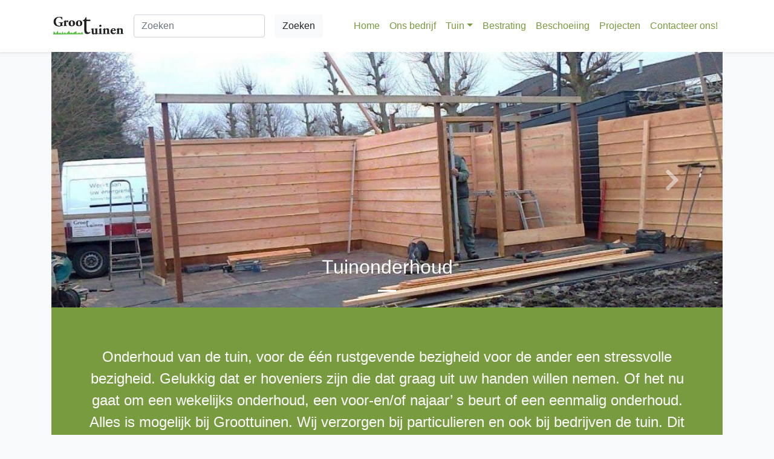

--- FILE ---
content_type: text/css
request_url: https://groottuinen.nl/static/css/groottuinen.c69b608ca7ad.css
body_size: 344
content:
.carousel-control-next,
.carousel-control-prev {
    font-size: 40px;
}

.big {
    font-size: 1.5rem;
}

.icon-block {
    position: relative;
    text-align: center;
}

.icon-block .icon {
    background-color: #799a3f;
    width: 50px;
    height: 50px;
    line-height: 50px;
    border-radius: 100px;
    position: absolute;
    left: calc(50% - 25px);
    top: -25px;
    font-size: 30px;
    color: #fff;
    transform: rotate(0deg);
    transition: transform .5s ease-in-out;
}

.icon-block a {
    display: inline-block;
    padding: 50px;
    list-style: none;
    font-size: 1.2rem;
    text-transform: uppercase;
    color: #343a40;
    font-weight: bold;
    text-decoration: none;
}

.icon-block:hover a {
    color: #6c757d;
}

.icon-block:hover .icon {
    transform: rotate(360deg);
}

.masonry .masonry-item {
    cursor: pointer;
}

.pre-footer {
    background: #799a3f url("/static/images/footer-bg.730950024afd.jpg");
    margin-top: 3rem;
}

.modal-body.loading:after {
    content: "\f110";
    font-family: "Font Awesome 5 Pro";
    font-weight: 300;
    font-size: 40px;
    animation: fa-spin 2s infinite linear;
    padding: 3rem;
}

.nav-link {
    padding: .5rem;
}

--- FILE ---
content_type: application/javascript
request_url: https://groottuinen.nl/static/js/groottuinen.91a84ef5c2f5.js
body_size: 789
content:
$('.carousel').carousel({
    interval: 5000,
});

var api = $("#menu").mmenu({
    // options
    "setSelected": true,
    "counters": true,
    "searchfield" : {
        "placeholder": 'Zoeken',
    },
    "extensions": [
        "pagedim-black"
    ],
    "navbars": [
        {
            "position": "top",
            "content": [
                "searchfield"
            ]
        }
    ],
}).removeClass("d-none").data("mmenu");

$("#open-menu").on("click touchend", function() {
    api.open();
});

$.fn.masonry = function(settings) {
    this.settings = $.extend({"items": ">"}, settings);
    var items = $(this.settings.items);
    this.settings.items = items;
    var modal = $('<div class="modal fade">' +
        '<div class="modal-dialog modal-dialog-centered modal-lg">' +
        '<div class="modal-content">' +
        '<div class="modal-header">' +
        '    <h5 class="modal-title">Afbeelding <span></span></h5>' +
        '    <button type="button" class="close" data-dismiss="modal" aria-label="Close">' +
        '        <span aria-hidden="true">&times;</span>' +
        '    </button>' +
        '</div>' +
        '<div class="modal-body p-0 text-center"></div>' +
        '<div class="modal-footer">' +
        '    <button class="btn btn-primary prev"><span class="fal fa-chevron-left"></span></button>' +
        '    <button class="btn btn-primary next"><span class="fal fa-chevron-right"></span></button>' +
        '    <button data-dismiss="modal" class="btn btn-secondary">Sluiten</button>' +
        '</div></div></div></div>');

    var showImage = function(modal, image) {
        var _ = $(image);
        var fallbackSrc = (_.find("img").attr("src") || _.attr("src"));
        var src = (_.find("img").data("src") || _.data("src")) || fallbackSrc;
        var body = modal.find(".modal-body");
        var span = modal.find(".modal-title span");
        var current = items.index(image);
        var total = items.length;
        span.text( (current + 1) + " / " + total);
        span.attr("data-current", current);
        var image = new Image();
        body.addClass("loading");
        body.html('');
        image.onload = function() {
            body.html(image);
            body.removeClass("loading");
        };
        image.src = src;
        image.classList.add("img-fluid");
    };

    items.on("click touchend", function() {
        var m = modal.clone();
        m.modal("show");
        m.on("hidden.bs.modal", function(){
            $(this).remove();
        });
        showImage(m, this);
        m.find(".prev").on("click touchend", function() {
            var span = m.find(".modal-title span[data-current]")
            var current = parseInt(span.attr("data-current")) - 1;
            if (current < 0) {
                current = items.length - 1;
            }
            showImage(m, items[current]);
        });
        m.find(".next").on("click touchend", function() {
            var span = m.find(".modal-title span[data-current]")
            var current = parseInt(span.attr("data-current")) + 1;
            if (current >= items.length) {
                current = 0;
            }
            showImage(m, items[current]);
        });
        
    });
    return this;
};

$(".masonry").masonry({
    "items": ".masonry-item img",
});
